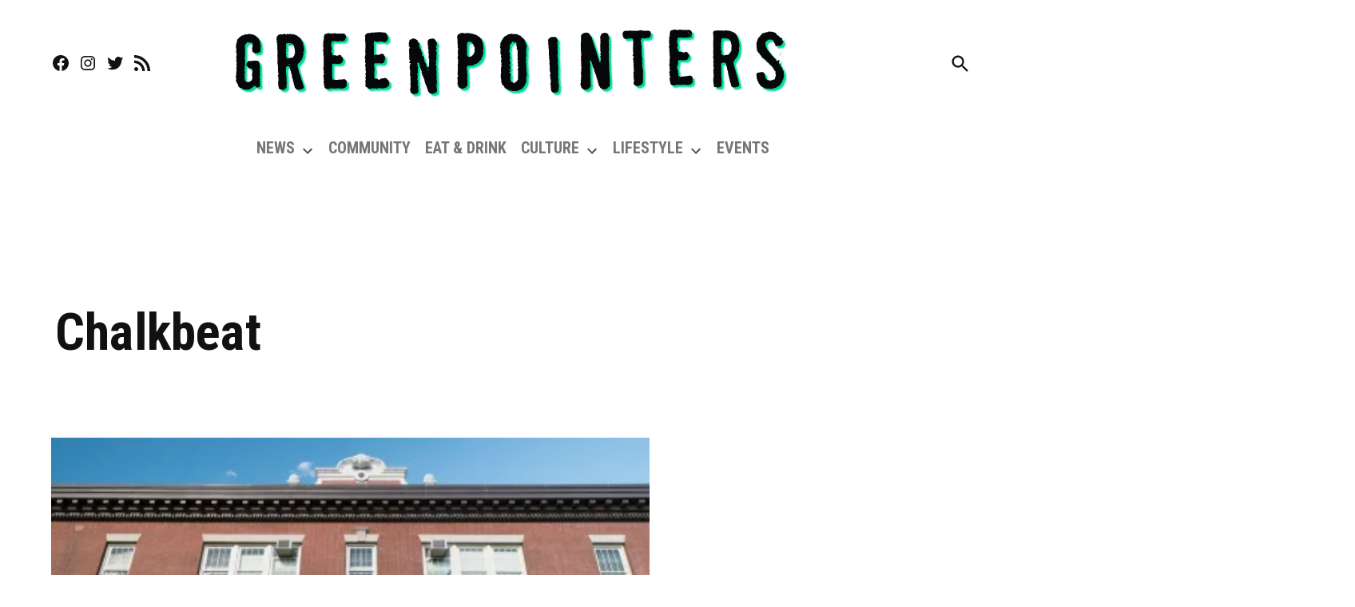

--- FILE ---
content_type: text/html; charset=utf-8
request_url: https://www.google.com/recaptcha/api2/aframe
body_size: 265
content:
<!DOCTYPE HTML><html><head><meta http-equiv="content-type" content="text/html; charset=UTF-8"></head><body><script nonce="7pduaMryc4A4jt4XP7bJmg">/** Anti-fraud and anti-abuse applications only. See google.com/recaptcha */ try{var clients={'sodar':'https://pagead2.googlesyndication.com/pagead/sodar?'};window.addEventListener("message",function(a){try{if(a.source===window.parent){var b=JSON.parse(a.data);var c=clients[b['id']];if(c){var d=document.createElement('img');d.src=c+b['params']+'&rc='+(localStorage.getItem("rc::a")?sessionStorage.getItem("rc::b"):"");window.document.body.appendChild(d);sessionStorage.setItem("rc::e",parseInt(sessionStorage.getItem("rc::e")||0)+1);localStorage.setItem("rc::h",'1768422299566');}}}catch(b){}});window.parent.postMessage("_grecaptcha_ready", "*");}catch(b){}</script></body></html>

--- FILE ---
content_type: application/javascript; charset=utf-8
request_url: https://fundingchoicesmessages.google.com/f/AGSKWxUc0ZMsLRiwzwY1KesnxuoxRu8o67W9mvZrzkDt0B-DFnLwtxh3v05yx67cCtDgRu3uI5WJxfJU7GXvMOcgrcLzzMosmes7vnWHEu_wy0n-G3y6JQHRj1r9AmvYmpCp8fANbHkzN4bP3K9oXI04zW3RUJGi9-0Knyjpq_WUjt-a57PVc7pUtjFbmEZH/_/as/gb?stid=/files/ads-_afd_ads./delivery.php?pool_id=/textad1.
body_size: -1291
content:
window['ef45c5da-3d16-4116-a0b5-905b14b5c789'] = true;